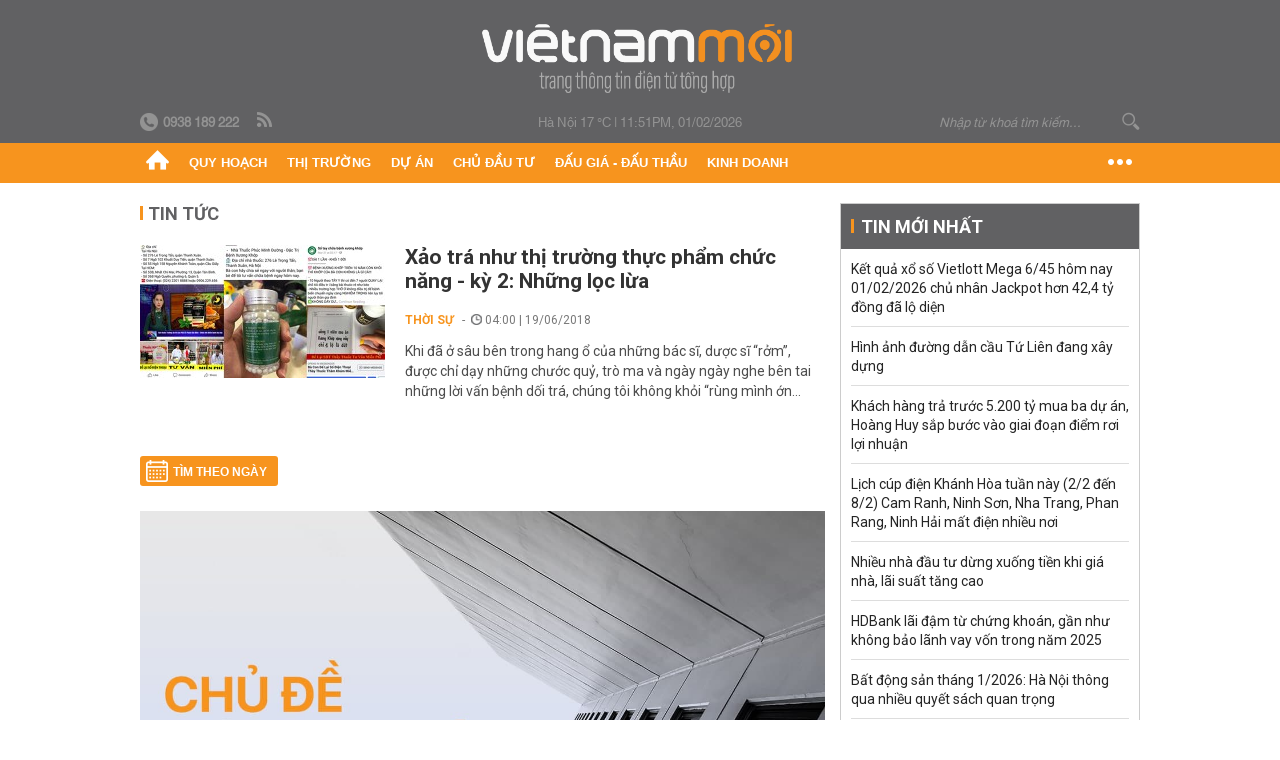

--- FILE ---
content_type: text/html; charset=utf-8
request_url: https://vietnammoi.vn/tram-y-te-xa-huong-loc.html
body_size: 14636
content:
<!DOCTYPE html>
<html lang="vi" dir="ltr">
<head>
    <title>Trạm Y tế xã Hướng Lộc | Việt Nam Mới</title>
    <meta charset="utf-8" />
    <meta http-equiv="X-UA-Compatible" content="IE=100" />
    <meta name="viewport" content="width=device-width, initial-scale=1.0" />
    <meta http-equiv="Content-Language" content="vi" />
    <meta name="Language" content="vi" />
<meta name="keywords" content="Trạm Y tế x&#227; Hướng Lộc" id="metakeywords" /> 
	<meta name="news_keywords" content="Trạm Y tế x&#227; Hướng Lộc" id="newskeywords" /> 
	<meta name="description" id="metaDes" /> 
	<meta name="Language" content="vi" /> 
	<meta name="distribution" content="Global" /> 
	<meta name="REVISIT-AFTER" content="1 DAYS" /> 
	<meta name="robots" content="index,follow" /> 
	<meta name="copyright" content="Copyright (c) by https://vietnammoi.vn/" /> 
	<meta name="RATING" content="GENERAL" /> 
	<meta name="GENERATOR" content="https://vietnammoi.vn/" /> 
	<meta name="author" content="Vietnammoi" /> 
	<meta property="og:type" content="Article" /> 
	<meta content="Trạm Y tế x&#227; Hướng Lộc" /> 
	<meta property="og:title" content="Trạm Y tế x&#227; Hướng Lộc" /> 
	<meta property="og:description" content="" /> 
	<meta property="og:image" content="/images/default_avatar_14052021.jpg" /> 
	<meta property="og:width" content="600" /> 
	<meta property="og:height" content="315" /> 
	<meta property="og:url" content="https://vietnammoi.vn/tram-y-te-xa-huong-loc.html" /> 
	<meta property="og:site_name" content="VIET NAM MOI" /> 
	<meta property="article:author" content="Vietnammoi" /> 
	<link rel="canonical" href="https://vietnammoi.vn/tram-y-te-xa-huong-loc.html" /> 
	
    <meta http-equiv="REFRESH" content="1800" />
    <meta name="application-name" content="Việt Nam Mới" />
    <meta http-equiv="X-UA-Compatible" content="IE=edge" />
    <link rel="preconnect" href="https://fonts.googleapis.com" />
    <link rel="preconnect" href="https://fonts.gstatic.com" crossorigin />
    <link href="https://fonts.googleapis.com/css2?family=Roboto:ital,wght@0,100;0,300;0,400;0,500;0,700;0,900;1,100;1,300;1,400;1,500;1,900&display=swap" rel="stylesheet" />
    <link rel="dns-prefetch" href="https://cdn.vietnammoi.vn/">
    <link href="/images/2321_favicon-16x16.png" type="image/x-icon" rel="Shortcut Icon" />
    <link href="/images/2321_favicon-57x57.png" rel="apple-touch-icon" sizes="57x57" />
    <link href="/images/2321_favicon-60x60.png" rel="apple-touch-icon" sizes="60x60" />
    <link href="/images/2321_favicon-72x72.png" rel="apple-touch-icon" sizes="72x72" />
    <link href="/images/2321_favicon-76x76.png" rel="apple-touch-icon" sizes="76x76" />
    <link href="/images/2321_favicon-114x114.png" rel="apple-touch-icon" sizes="114x114" />
    <link href="/images/2321_favicon-120x120.png" rel="apple-touch-icon" sizes="120x120" />
    <link href="/images/2321_favicon-144x144.png" rel="apple-touch-icon" sizes="144x144" />
    <link href="/images/2321_favicon-152x152.png" rel="apple-touch-icon" sizes="152x152" />
    <link href="/images/2321_favicon-180x180.png" rel="apple-touch-icon" sizes="180x180" />
    <link href="/images/2321_favicon-32x32.png" sizes="32x32" rel="icon" type="image/png" />
    <link href="/images/2321_favicon-96x96.png" sizes="96x96" rel="icon" type="image/png" />
    <link href="/images/2321_favicon-192x192.png" sizes="192x192" rel="icon" type="image/png" />
    <link href="/plugins/scrollbar/jquery.scrollbar.min.css?v=EdJyu-Pq8KUQE7B34th3h7PtDS4Lq5oLgu5Y1ActGZQ" rel="stylesheet" />
    <link href="/plugins/pika/css/pikaday.min.css?v=gCHmR5sUjVS_q1K8OuZHfZWstano_GrBwd6e4jBGs3s" rel="stylesheet" />

    
    <link href="/css/dist/search_tag.min.css?v=o8QTooOgs9iF4tevjMp5Q7hwpQQoC954LhRyNrfbnIw" rel="stylesheet" />


    <link href="/css/dist/master.min.css?v=XQQmo7UZdX0OMBZ7Pq5PxcyXBukiw8Xceb_Bmyi5w-o" rel="stylesheet" />

        <!-- Google tag (gtag.js) -->
        <script async src="https://www.googletagmanager.com/gtag/js?id=G-KZ6MS63J7C"></script>
        <script>
            window.dataLayer = window.dataLayer || [];
            function gtag() { dataLayer.push(arguments); }
            gtag('js', new Date());

            gtag('config', 'G-KZ6MS63J7C');

            document.addEventListener('DOMContentLoaded', function () {
                document.querySelectorAll('a[href]').forEach(function (link) {
                    const href = link.getAttribute('href');
                    if (!href) return;

                    // chỉ track link ngoài domain
                    if (href.startsWith('http') && !href.includes(location.hostname)) {
                        link.addEventListener('click', function () {
                            gtag('event', 'click_outbound', {
                                link_url: href,
                                link_text: link.innerText ? link.innerText.trim() : '',
                                page_path: location.pathname,
                                transport_type: 'beacon'
                            });
                        });
                    }
                });
            });
        </script>
        <script type="application/ld+json">
            {"@context":"https://schema.org","@type":"NewsMediaOrganization","name":"Trang Việt Nam Mới","url":"https://vietnammoi.vn","@id":"https://vietnammoi.vn/#organization","alternateName":"Vietnammoi.vn","description":"Tin tức mới nhất về thị trường, dự án, doanh nghiệp bất động sản; quy hoạch liên quan đến nhà đất và một số hoạt động kinh doanh khác","logo":{"@type":"ImageObject","url":"https://cdn.vietnammoi.vn/logos/logo-600.png"},"image":["https://cdn.vietnammoi.vn/logos/logo-600.png"],"slogan":"Tin tức mới nhất về thị trường, dự án, doanh nghiệp bất động sản; quy hoạch liên quan đến nhà đất và một số hoạt động kinh doanh khác","email":"info@vietnammoi.vn","telephone":"+84938189222","sameAs":["https://www.facebook.com/TintucVietnamBiz/","https://www.youtube.com/@vietnamreal"],"address":{"@type":"PostalAddress","streetAddress":"Lầu 5, Toà Nhà Compa Building, 293 Điện Biên Phủ","addressLocality":"Gia Định","addressRegion":"Thành Phố Hồ Chí Minh","addressCountry":"VN","postalCode":"70000"},"contactPoint":{"@type":"ContactPoint","telephone":"+84938189222","contactType":"Customer Service","areaServed":"VN"}};
        </script>
        <script type="application/ld+json">
            {"@context":"https://schema.org","@type":"WebPage","name":"Trạm Y tế xã Hướng Lộc","description":"","url":"https://vietnammoi.vn/tram-y-te-xa-huong-loc.html","about":{"@type":"Thing","name":"Trạm Y tế xã Hướng Lộc"}};
        </script>
</head>
<body class="">
    <input name="__RequestVerificationToken" type="hidden" value="CfDJ8MhSTshGR5hHiJUIt-FbdqEoZMyJ45kqubC5RrGEPOCSpYEHh4zSstEHbBjM6c50mDrtTktKLd6_RHow4dJKl_qW-22bAwrLtueT8-Wik8rnm7zE1sx_4ba_cYZYHGeG8z402GivSYKboLdsYVJLkYc" />
    <div id="fb-root"></div>
    <script async defer crossorigin="anonymous" src="https://connect.facebook.net/vi_VN/sdk.js#xfbml=1&amp;version=v12.0&amp;appId=&amp;autoLogAppEvents=1"></script>

    <div id="admwrapper">
            
        <div id="header" class="hidden-print none-header-magazine">
            <div class="wrapper clearafter">
                <div id="logo"><a href="/" title="Việt Nam Mới"></a></div>
                <div class="links">
                    <div class="left">
                        <a href="tel:+84938189222"><i class="icon-tel-header"></i><b>0938 189 222</b></a>
                        <a href="/tin-gio-chot.rss" class="icon-rss-header" rel="nofollow" title="RSS feed" target="_blank"></a>
                    </div>

                    <!-- weather -->
                    <span id="_weather"></span> |
                    <span id="_dateTime" data-value=""></span>

                    <div id="search-form" class="right">
                        <input type="text" name="search" id="search" placeholder="Nhập từ khoá tìm kiếm..." autocomplete="off">
                        <span class="icon-search"></span>
                    </div>
                </div>
            </div>
        </div>

            
<div id="nav" class="none-nav-magazine">
    <div class="nav_icon"><span class="icon"></span></div>
    <div class="wrapper clearafter">
        <ul class="left" id="main-menu-zone">
            <li><a href="https://vietnammoi.vn/" title="Trang chủ"><span class="icon icon-home-nav"></span></a></li>
                    <li data-id="548" data-url="/ajax/chuyen-muc/548" class="parent" data-ajaxcontent-trigger="mouseenter" data-zoneurl="quy-hoach">
                        <a href="/quy-hoach.htm" title="Quy ho&#x1EA1;ch" data-zoneid="548">Quy hoạch</a>

                            <div class="popup">
                                <div class="wrapper clearafter smooth">
                                    <ul class="popup_links left">
                                            <li><a href="/quy-hoach/ha-tang.htm" title="H&#x1EA1; t&#x1EA7;ng">Hạ tầng</a></li>
                                            <li><a href="/quy-hoach/duong-se-mo.htm" title="&#x110;&#x1B0;&#x1EDD;ng s&#x1EBD; m&#x1EDF;">Đường sẽ mở</a></li>
                                            <li><a href="/quy-hoach/dat-co-quy-hoach.htm" title="&#x110;&#x1EA5;t c&amp;#243; quy ho&#x1EA1;ch">Đất có quy hoạch</a></li>
                                            <li><a href="/quy-hoach/quy-hoach-dep.htm" title="Quy ho&#x1EA1;ch &#x111;&#x1EB9;p">Quy hoạch đẹp</a></li>
                                            <li><a href="/quy-hoach/dieu-chinh-quy-hoach.htm" title="&#x110;i&#x1EC1;u ch&#x1EC9;nh quy ho&#x1EA1;ch">Điều chỉnh quy hoạch</a></li>
                                            <li><a href="/quy-hoach/ban-do-quy-hoach.htm" title="B&#x1EA3;n &#x111;&#x1ED3; quy ho&#x1EA1;ch">Bản đồ quy hoạch</a></li>
                                    </ul>

                                    <ul class="popup_news left" data-ajaxcontent="quy-hoach" data-id="548">
                                        <li class="left indicator"></li>
                                        <li class="left indicator"></li>
                                        <li class="left indicator"></li>
                                        <li class="left indicator"></li>
                                    </ul>
                                </div>
                            </div>
                    </li>
                    <li data-id="555" data-url="/ajax/chuyen-muc/555" class="parent" data-ajaxcontent-trigger="mouseenter" data-zoneurl="thi-truong">
                        <a href="/thi-truong.htm" title="Th&#x1ECB; tr&#x1B0;&#x1EDD;ng" data-zoneid="555">Thị trường</a>

                            <div class="popup">
                                <div class="wrapper clearafter smooth">
                                    <ul class="popup_links left">
                                            <li><a href="/thi-truong/chinh-sach.htm" title="Ch&amp;#237;nh s&amp;#225;ch">Chính sách</a></li>
                                            <li><a href="/thi-truong/gia-ca.htm" title="Gi&amp;#225; c&#x1EA3;">Giá cả</a></li>
                                            <li><a href="/thi-truong/du-bao.htm" title="D&#x1EF1; b&amp;#225;o">Dự báo</a></li>
                                            <li><a href="/thi-truong/vat-lieu-xay-dung.htm" title="V&#x1EAD;t li&#x1EC7;u x&amp;#226;y d&#x1EF1;ng">Vật liệu xây dựng</a></li>
                                    </ul>

                                    <ul class="popup_news left" data-ajaxcontent="thi-truong" data-id="555">
                                        <li class="left indicator"></li>
                                        <li class="left indicator"></li>
                                        <li class="left indicator"></li>
                                        <li class="left indicator"></li>
                                    </ul>
                                </div>
                            </div>
                    </li>
                    <li data-id="560" data-url="/ajax/chuyen-muc/560" class="parent" data-ajaxcontent-trigger="mouseenter" data-zoneurl="du-an">
                        <a href="/du-an.htm" title="D&#x1EF1; &amp;#225;n" data-zoneid="560">Dự án</a>

                            <div class="popup">
                                <div class="wrapper clearafter smooth">
                                    <ul class="popup_links left">
                                            <li><a href="/du-an/du-an-moi.htm" title="D&#x1EF1; &amp;#225;n m&#x1EDB;i">Dự án mới</a></li>
                                            <li><a href="/du-an/dang-mo-ban.htm" title="&#x110;ang m&#x1EDF; b&amp;#225;n">Đang mở bán</a></li>
                                            <li><a href="/du-an/khong-gian-song.htm" title="Kh&amp;#244;ng gian s&#x1ED1;ng">Không gian sống</a></li>
                                    </ul>

                                    <ul class="popup_news left" data-ajaxcontent="du-an" data-id="560">
                                        <li class="left indicator"></li>
                                        <li class="left indicator"></li>
                                        <li class="left indicator"></li>
                                        <li class="left indicator"></li>
                                    </ul>
                                </div>
                            </div>
                    </li>
                    <li data-id="563" data-url="/ajax/chuyen-muc/563" class="parent" data-ajaxcontent-trigger="mouseenter" data-zoneurl="chu-dau-tu">
                        <a href="/chu-dau-tu.htm" title="Ch&#x1EE7; &#x111;&#x1EA7;u t&#x1B0;" data-zoneid="563">Chủ đầu tư</a>

                            <div class="popup">
                                <div class="wrapper clearafter smooth">
                                    <ul class="popup_links left">
                                            <li><a href="/chu-dau-tu/lanh-dao.htm" title="L&amp;#227;nh &#x111;&#x1EA1;o">Lãnh đạo</a></li>
                                            <li><a href="/chu-dau-tu/tai-chinh.htm" title="T&amp;#224;i ch&amp;#237;nh">Tài chính</a></li>
                                            <li><a href="/chu-dau-tu/hoat-dong-kinh-doanh.htm" title="Ho&#x1EA1;t &#x111;&#x1ED9;ng kinh doanh">Hoạt động kinh doanh</a></li>
                                    </ul>

                                    <ul class="popup_news left" data-ajaxcontent="chu-dau-tu" data-id="563">
                                        <li class="left indicator"></li>
                                        <li class="left indicator"></li>
                                        <li class="left indicator"></li>
                                        <li class="left indicator"></li>
                                    </ul>
                                </div>
                            </div>
                    </li>
                    <li data-id="567" data-url="/ajax/chuyen-muc/567" class="parent" data-ajaxcontent-trigger="mouseenter" data-zoneurl="dau-gia-dau-thau">
                        <a href="/dau-gia-dau-thau.htm" title="&#x110;&#x1EA5;u gi&amp;#225; - &#x110;&#x1EA5;u th&#x1EA7;u" data-zoneid="567">Đấu giá - Đấu thầu</a>

                            <div class="popup">
                                <div class="wrapper clearafter smooth">
                                    <ul class="popup_links left">
                                            <li><a href="/dau-gia-dau-thau/ha-noi.htm" title="H&amp;#224; N&#x1ED9;i">Hà Nội</a></li>
                                            <li><a href="/dau-gia-dau-thau/tp-hcm.htm" title="TP HCM">TP HCM</a></li>
                                            <li><a href="/dau-gia-dau-thau/dia-phuong-khac.htm" title="&#x110;&#x1ECB;a ph&#x1B0;&#x1A1;ng kh&amp;#225;c">Địa phương khác</a></li>
                                    </ul>

                                    <ul class="popup_news left" data-ajaxcontent="dau-gia-dau-thau" data-id="567">
                                        <li class="left indicator"></li>
                                        <li class="left indicator"></li>
                                        <li class="left indicator"></li>
                                        <li class="left indicator"></li>
                                    </ul>
                                </div>
                            </div>
                    </li>
                    <li data-id="30" data-url="/ajax/chuyen-muc/30" class="parent" data-ajaxcontent-trigger="mouseenter" data-zoneurl="kinh-doanh">
                        <a href="/kinh-doanh.htm" title="Kinh doanh" data-zoneid="30">Kinh doanh</a>

                            <div class="popup">
                                <div class="wrapper clearafter smooth">
                                    <ul class="popup_links left">
                                            <li><a href="/kinh-doanh/tai-chinh-ngan-hang.htm" title="T&amp;#224;i ch&amp;#237;nh - Ng&amp;#226;n h&amp;#224;ng">Tài chính - Ngân hàng</a></li>
                                            <li><a href="/kinh-doanh/doanh-nghiep.htm" title="Doanh nghi&#x1EC7;p">Doanh nghiệp</a></li>
                                            <li><a href="/kinh-doanh/doanh-nhan.htm" title="Doanh nh&amp;#226;n">Doanh nhân</a></li>
                                            <li><a href="/kinh-doanh/tai-chinh-ca-nhan.htm" title="T&amp;#224;i ch&amp;#237;nh c&amp;#225; nh&amp;#226;n">Tài chính cá nhân</a></li>
                                    </ul>

                                    <ul class="popup_news left" data-ajaxcontent="kinh-doanh" data-id="30">
                                        <li class="left indicator"></li>
                                        <li class="left indicator"></li>
                                        <li class="left indicator"></li>
                                        <li class="left indicator"></li>
                                    </ul>
                                </div>
                            </div>
                    </li>
        </ul>
        <div class="right clickable" data-trigger="">
            <span class="icon icon-dot-nav" data-trigger-content=""></span>
            <div class="popup">
                <div class="wrapper clearafter">
                            <div class="col left">
                                <a data-id="548" href="/quy-hoach.htm" class="title" title="Quy hoạch">Quy hoạch</a>

                                    <ul>
                                            <li data-id="549">
                                                <a href="/quy-hoach/ha-tang.htm" title="H&#x1EA1; t&#x1EA7;ng">Hạ tầng</a>
                                            </li>
                                            <li data-id="550">
                                                <a href="/quy-hoach/duong-se-mo.htm" title="&#x110;&#x1B0;&#x1EDD;ng s&#x1EBD; m&#x1EDF;">Đường sẽ mở</a>
                                            </li>
                                            <li data-id="551">
                                                <a href="/quy-hoach/dat-co-quy-hoach.htm" title="&#x110;&#x1EA5;t c&amp;#243; quy ho&#x1EA1;ch">Đất có quy hoạch</a>
                                            </li>
                                            <li data-id="552">
                                                <a href="/quy-hoach/quy-hoach-dep.htm" title="Quy ho&#x1EA1;ch &#x111;&#x1EB9;p">Quy hoạch đẹp</a>
                                            </li>
                                            <li data-id="553">
                                                <a href="/quy-hoach/dieu-chinh-quy-hoach.htm" title="&#x110;i&#x1EC1;u ch&#x1EC9;nh quy ho&#x1EA1;ch">Điều chỉnh quy hoạch</a>
                                            </li>
                                            <li data-id="554">
                                                <a href="/quy-hoach/ban-do-quy-hoach.htm" title="B&#x1EA3;n &#x111;&#x1ED3; quy ho&#x1EA1;ch">Bản đồ quy hoạch</a>
                                            </li>
                                    </ul>
                            </div>
                            <div class="col left">
                                <a data-id="555" href="/thi-truong.htm" class="title" title="Thị trường">Thị trường</a>

                                    <ul>
                                            <li data-id="556">
                                                <a href="/thi-truong/chinh-sach.htm" title="Ch&amp;#237;nh s&amp;#225;ch">Chính sách</a>
                                            </li>
                                            <li data-id="557">
                                                <a href="/thi-truong/gia-ca.htm" title="Gi&amp;#225; c&#x1EA3;">Giá cả</a>
                                            </li>
                                            <li data-id="558">
                                                <a href="/thi-truong/du-bao.htm" title="D&#x1EF1; b&amp;#225;o">Dự báo</a>
                                            </li>
                                            <li data-id="559">
                                                <a href="/thi-truong/vat-lieu-xay-dung.htm" title="V&#x1EAD;t li&#x1EC7;u x&amp;#226;y d&#x1EF1;ng">Vật liệu xây dựng</a>
                                            </li>
                                    </ul>
                            </div>
                            <div class="col left">
                                <a data-id="560" href="/du-an.htm" class="title" title="Dự án">Dự án</a>

                                    <ul>
                                            <li data-id="571">
                                                <a href="/du-an/du-an-moi.htm" title="D&#x1EF1; &amp;#225;n m&#x1EDB;i">Dự án mới</a>
                                            </li>
                                            <li data-id="561">
                                                <a href="/du-an/dang-mo-ban.htm" title="&#x110;ang m&#x1EDF; b&amp;#225;n">Đang mở bán</a>
                                            </li>
                                            <li data-id="562">
                                                <a href="/du-an/khong-gian-song.htm" title="Kh&amp;#244;ng gian s&#x1ED1;ng">Không gian sống</a>
                                            </li>
                                    </ul>
                            </div>
                            <div class="col left">
                                <a data-id="563" href="/chu-dau-tu.htm" class="title" title="Chủ đầu tư">Chủ đầu tư</a>

                                    <ul>
                                            <li data-id="564">
                                                <a href="/chu-dau-tu/lanh-dao.htm" title="L&amp;#227;nh &#x111;&#x1EA1;o">Lãnh đạo</a>
                                            </li>
                                            <li data-id="565">
                                                <a href="/chu-dau-tu/tai-chinh.htm" title="T&amp;#224;i ch&amp;#237;nh">Tài chính</a>
                                            </li>
                                            <li data-id="566">
                                                <a href="/chu-dau-tu/hoat-dong-kinh-doanh.htm" title="Ho&#x1EA1;t &#x111;&#x1ED9;ng kinh doanh">Hoạt động kinh doanh</a>
                                            </li>
                                    </ul>
                            </div>
                            <div class="col left">
                                <a data-id="567" href="/dau-gia-dau-thau.htm" class="title" title="Đấu giá - Đấu thầu">Đấu giá - Đấu thầu</a>

                                    <ul>
                                            <li data-id="568">
                                                <a href="/dau-gia-dau-thau/ha-noi.htm" title="H&amp;#224; N&#x1ED9;i">Hà Nội</a>
                                            </li>
                                            <li data-id="569">
                                                <a href="/dau-gia-dau-thau/tp-hcm.htm" title="TP HCM">TP HCM</a>
                                            </li>
                                            <li data-id="570">
                                                <a href="/dau-gia-dau-thau/dia-phuong-khac.htm" title="&#x110;&#x1ECB;a ph&#x1B0;&#x1A1;ng kh&amp;#225;c">Địa phương khác</a>
                                            </li>
                                    </ul>
                            </div>
                            <div class="col left">
                                <a data-id="30" href="/kinh-doanh.htm" class="title" title="Kinh doanh">Kinh doanh</a>

                                    <ul>
                                            <li data-id="151">
                                                <a href="/kinh-doanh/tai-chinh-ngan-hang.htm" title="T&amp;#224;i ch&amp;#237;nh - Ng&amp;#226;n h&amp;#224;ng">Tài chính - Ngân hàng</a>
                                            </li>
                                            <li data-id="153">
                                                <a href="/kinh-doanh/doanh-nghiep.htm" title="Doanh nghi&#x1EC7;p">Doanh nghiệp</a>
                                            </li>
                                            <li data-id="516">
                                                <a href="/kinh-doanh/doanh-nhan.htm" title="Doanh nh&amp;#226;n">Doanh nhân</a>
                                            </li>
                                            <li data-id="517">
                                                <a href="/kinh-doanh/tai-chinh-ca-nhan.htm" title="T&amp;#224;i ch&amp;#237;nh c&amp;#225; nh&amp;#226;n">Tài chính cá nhân</a>
                                            </li>
                                    </ul>
                            </div>

                    <div class="newline">
                        <div class="newlink">
                            <a href="https://vietnammoi.vn/e-mag.htm" rel="nofollow" class="view-emag" title="eMagazine">
                                <img src="/images/2321_emag-light.png" alt="eMagazine" />
                            </a>
                            <a href="https://vietnammoi.vn/photostory.htm" rel="nofollow" class="view-photo" title="Photostory">
                                <img src="/images/2321_photostories-light.png" alt="Photostory" />
                            </a>
                            <a href="https://vietnammoi.vn/infographic.htm" rel="nofollow" class="view-info" title="Infographic">
                                <img src="/images/2321_infographic-light.png" alt="Infographic" />
                            </a>
                        </div>
                    </div>
                </div>
            </div>
        </div>
    </div>
</div>

        <!-- ads -->
            <div class="w1000">
                <div class="vnmoi-topbanner">
                            <div>
        <zone id="jscyjn9r"></zone>
        <script>
            arfAsync.push("jscyjn9r");
        </script>
    </div>

                </div>
            </div> 

        
                    
        <div id="__tag_wrapper_content" class="vnm-tag-page" data-url="tram-y-te-xa-huong-loc">
            <div class="wrapper clearafter highlight margin-20-top margin-25-bottom">
                <div class="text-center margin-20-bottom margin-20-top"></div>
                <div class="col685 left">
                    <div class="margin-20-bottom" id="title">
                        Tin tức <span class="title_sub"></span>
                    </div>
                    


		<ul class="news-stream clearafter">
					<li class="clearafter" data-id="111587">
						<a href="https://vietnammoi.vn/xao-tra-nhu-thi-truong-thuc-pham-chuc-nang-ky-2-nhung-loc-lua-111587.htm" title="Xảo trá như thị trường thực phẩm chức năng - kỳ 2: Những lọc lừa" class="col245 img left">
							<img class="img lazy" src="https://cdn.vietnammoi.vn/stores/news_dataimages/hanhnd/062018/19/10/xao-tra-nhu-thi-truong-thuc-pham-chuc-nang-ky-2-nhung-loc-lua-24-.5360.jpg?width=245" alt="Xảo trá như thị trường thực phẩm chức năng - kỳ 2: Những lọc lừa" />
						</a>
						<div class="col420 right">
							<h3 class="title">
								<a href="https://vietnammoi.vn/xao-tra-nhu-thi-truong-thuc-pham-chuc-nang-ky-2-nhung-loc-lua-111587.htm" title="Xảo trá như thị trường thực phẩm chức năng - kỳ 2: Những lọc lừa">Xảo trá như thị trường thực phẩm chức năng - kỳ 2: Những lọc lừa</a>
							</h3>
							<p class="info">
								<span class="info_category">
									<a class="catebox" href="/thoi-su.htm" title="Thời sự">Thời sự</a>
								</span>
								<span class="time"><i class="icon icon-time"></i> 04:00 | 19/06/2018</span>
							</p>
							<div class="sapo" data-trimline="3">
								Khi đã ở sâu bên trong hang ổ của những bác sĩ, dược sĩ “rởm”, được chỉ dạy những chước quỷ, trò ma và ngày ngày nghe bên tai những lời vấn bệnh dối trá, chúng tôi không khỏi “rùng mình ớn lạnh”...
							</div>
						</div>
					</li>
		</ul>
                        <div class="paging-container">
                            <div class="date-picker left margin-25-top" id="datepicker-tag">Tìm theo ngày</div>
                            <ul class="pager right margin-25-top">
                                
                            </ul>
                        </div>

                        <div class="clear"></div>
                        <div class="clear margin-25-top"></div>
                        <div class="description-section">
                            <img class="loaded img" src="/images/notopic-default.jpg" alt="Tr&#x1EA1;m Y t&#x1EBF; x&#xE3; H&#x1B0;&#x1EDB;ng L&#x1ED9;c" data-type="avatar" />
                            <div class="content-box">
                                <div class="content">
                                    <h1>Tr&#x1EA1;m Y t&#x1EBF; x&#xE3; H&#x1B0;&#x1EDB;ng L&#x1ED9;c</h1>
                                    <p></p>
                                </div>
                            </div>
                        </div>

                    <div class="clear"></div>
                    <div class="separator separator-medium margin-25-top margin-20-bottom"></div>



                    <div class="separator separator-red separator-medium margin-25-top"></div>

                    <div class="highlight-bottom margin-25-top clearafter">
                        <div class="title">
                            <span class="icon icon-logo-small" title="Việt Nam Mới"></span> chọn
                        </div>

                        <div class="wrapper clearafter highlight margin-20-top margin-25-bottom">
                            
        <div class="col425 left margin-15-right">
            <div class="highlight_news">
                <div data-boxtype="homenewsposition">

                        <div class="title margin-8-bottom" data-linktype="newsdetail" data-type="title" data-id="202621155226155" data-newstype="0">
                            <a href="https://vietnammoi.vn/khach-hang-tra-truoc-5200-ty-mua-ba-du-an-hoang-huy-sap-buoc-vao-giai-doan-diem-roi-loi-nhuan-202621155226155.htm" title="Kh&#xE1;ch h&#xE0;ng tr&#x1EA3; tr&#x1B0;&#x1EDB;c 5.200 t&#x1EF7; mua ba d&#x1EF1; &#xE1;n, Ho&#xE0;ng Huy s&#x1EAF;p b&#x1B0;&#x1EDB;c v&#xE0;o giai &#x111;o&#x1EA1;n &#x111;i&#x1EC3;m r&#x1A1;i l&#x1EE3;i nhu&#x1EAD;n">
                                Khách hàng trả trước 5.200 tỷ mua ba dự án, Hoàng Huy sắp bước vào giai đoạn điểm rơi lợi nhuận
                            </a>
                        </div>
                        <a href="https://vietnammoi.vn/khach-hang-tra-truoc-5200-ty-mua-ba-du-an-hoang-huy-sap-buoc-vao-giai-doan-diem-roi-loi-nhuan-202621155226155.htm" title="Kh&#xE1;ch h&#xE0;ng tr&#x1EA3; tr&#x1B0;&#x1EDB;c 5.200 t&#x1EF7; mua ba d&#x1EF1; &#xE1;n, Ho&#xE0;ng Huy s&#x1EAF;p b&#x1B0;&#x1EDB;c v&#xE0;o giai &#x111;o&#x1EA1;n &#x111;i&#x1EC3;m r&#x1A1;i l&#x1EE3;i nhu&#x1EAD;n" class="img">
                            <img src="https://cdn.vietnammoi.vn/1881912202208777/images/2026/2/1/crawl-20260201155212216-20260201155212240-avatar-15x10-20260201155225379.jpg?width=500" data-type="avatar" alt="Kh&#xE1;ch h&#xE0;ng tr&#x1EA3; tr&#x1B0;&#x1EDB;c 5.200 t&#x1EF7; mua ba d&#x1EF1; &#xE1;n, Ho&#xE0;ng Huy s&#x1EAF;p b&#x1B0;&#x1EDB;c v&#xE0;o giai &#x111;o&#x1EA1;n &#x111;i&#x1EC3;m r&#x1A1;i l&#x1EE3;i nhu&#x1EAD;n" />
                        </a>
                        <div class="sapo" data-type="sapo">
                            Kết thúc 9 tháng năm tài chính 2025, Hoàng Huy lãi sau thuế 164 tỷ đồng, tương ứng 10% kế hoạch năm. Doanh nghiệp cho biết trong 3 - 6 tháng tới sẽ ghi nhận dòng tiền từ 3 dự án trọng điểm là Green River, Commerce - H2 và New City II.
                        </div>
                </div>

                <div class="highlight_news_small clearafter">
                        <div class="left w120">
                            <a href="https://vietnammoi.vn/khach-hang-tra-truoc-cho-taseco-land-gan-2500-ty-dong-2026131121134239.htm" title="Kh&#xE1;ch h&#xE0;ng tr&#x1EA3; tr&#x1B0;&#x1EDB;c cho Taseco Land g&#x1EA7;n 2.500 t&#x1EF7; &#x111;&#x1ED3;ng" class="img">
                                <img src="https://cdn.vietnammoi.vn/1881912202208777/images/2026/1/31/crawl-20260131120644458-20260131120644474-avatar-15x10-20260131121133550.jpg?width=165" alt="Kh&#xE1;ch h&#xE0;ng tr&#x1EA3; tr&#x1B0;&#x1EDB;c cho Taseco Land g&#x1EA7;n 2.500 t&#x1EF7; &#x111;&#x1ED3;ng" />
                            </a>
                        </div>
                        <div class="right w290">
                            <a href="https://vietnammoi.vn/khach-hang-tra-truoc-cho-taseco-land-gan-2500-ty-dong-2026131121134239.htm" title="Kh&#xE1;ch h&#xE0;ng tr&#x1EA3; tr&#x1B0;&#x1EDB;c cho Taseco Land g&#x1EA7;n 2.500 t&#x1EF7; &#x111;&#x1ED3;ng" data-id="2026131121134239" data-newstype="0" class="title" data-trimline="4">
                                Khách hàng trả trước cho Taseco Land gần 2.500 tỷ đồng
                            </a>
                        </div>

                </div>
            </div>
        </div>
        <div class="col245 left highlight_list margin-15-right highlight-home">
                <div class="highlight_list_first" data-boxtype="homenewsposition">

                    <a href="https://vietnammoi.vn/hdbank-lai-dam-tu-chung-khoan-gan-nhu-khong-bao-lanh-vay-von-trong-nam-2025-2026130232146522.htm" title="HDBank l&#xE3;i &#x111;&#x1EAD;m t&#x1EEB; ch&#x1EE9;ng kho&#xE1;n, g&#x1EA7;n nh&#x1B0; kh&#xF4;ng b&#x1EA3;o l&#xE3;nh vay v&#x1ED1;n trong n&#x103;m 2025" class="img">
                        <img src="https://cdn.vietnammoi.vn/1881912202208777/images/2026/1/30/664b09ed62729-20260130232043697-avatar-fb-20260130232145727.png?width=365" data-type="avatar" alt="HDBank l&#xE3;i &#x111;&#x1EAD;m t&#x1EEB; ch&#x1EE9;ng kho&#xE1;n, g&#x1EA7;n nh&#x1B0; kh&#xF4;ng b&#x1EA3;o l&#xE3;nh vay v&#x1ED1;n trong n&#x103;m 2025" />
                        <span class="title" data-linktype="newsdetail" data-type="title" data-id="2026130232146522" data-newstype="0">
                            HDBank lãi đậm từ chứng khoán, gần như không bảo lãnh vay vốn trong năm 2025
                        </span>
                    </a>

                </div>
                <div class="listbottom scrollbar-inner">
                    <ul>
                            <li data-boxtype="homenewsposition">
                                <a href="https://vietnammoi.vn/khu-cao-xa-la-bat-dau-thi-cong-202613110638530.htm" title="Khu Cao X&#xE0; L&#xE1; b&#x1EAF;t &#x111;&#x1EA7;u thi c&#xF4;ng" data-linktype="newsdetail" data-type="title" data-id="202613110638530" data-newstype="0" data-trimline="4">
                                    Khu Cao Xà Lá bắt đầu thi công
                                </a>
                            </li>
                            <li data-boxtype="homenewsposition">
                                <a href="https://vietnammoi.vn/bat-dong-san-thang-12026-ha-noi-thong-qua-nhieu-quyet-sach-quan-trong-2026211527724.htm" title="B&#x1EA5;t &#x111;&#x1ED9;ng s&#x1EA3;n th&#xE1;ng 1/2026: H&#xE0; N&#x1ED9;i th&#xF4;ng qua nhi&#x1EC1;u quy&#x1EBF;t s&#xE1;ch quan tr&#x1ECD;ng" data-linktype="newsdetail" data-type="title" data-id="2026211527724" data-newstype="0" data-trimline="4">
                                    Bất động sản tháng 1/2026: Hà Nội thông qua nhiều quyết sách quan trọng
                                </a>
                            </li>
                            <li data-boxtype="homenewsposition">
                                <a href="https://vietnammoi.vn/vsip-lam-khu-cong-nghiep-hon-3000-ty-o-hue-2026131132310969.htm" title="VSIP l&#xE0;m khu c&#xF4;ng nghi&#x1EC7;p h&#x1A1;n 3.000 t&#x1EF7; &#x1EDF; Hu&#x1EBF;" data-linktype="newsdetail" data-type="title" data-id="2026131132310969" data-newstype="0" data-trimline="4">
                                    VSIP làm khu công nghiệp hơn 3.000 tỷ ở Huế
                                </a>
                            </li>
                            <li data-boxtype="homenewsposition">
                                <a href="https://vietnammoi.vn/nhieu-nha-dau-tu-dung-xuong-tien-khi-gia-nha-lai-suat-tang-cao-202621152343302.htm" title="Nhi&#x1EC1;u nh&#xE0; &#x111;&#x1EA7;u t&#x1B0; d&#x1EEB;ng xu&#x1ED1;ng ti&#x1EC1;n khi gi&#xE1; nh&#xE0;, l&#xE3;i su&#x1EA5;t t&#x103;ng cao" data-linktype="newsdetail" data-type="title" data-id="202621152343302" data-newstype="0" data-trimline="4">
                                    Nhiều nhà đầu tư dừng xuống tiền khi giá nhà, lãi suất tăng cao
                                </a>
                            </li>
                            <li data-boxtype="homenewsposition">
                                <a href="https://vietnammoi.vn/cho-vay-bat-dong-san-cua-mbbank-tang-gan-gap-doi-trong-nam-2025-can-moc-gan-47-ty-usd-202612923495669.htm" title="Cho vay b&#x1EA5;t &#x111;&#x1ED9;ng s&#x1EA3;n c&#x1EE7;a MBBank t&#x103;ng g&#x1EA7;n g&#x1EA5;p &#x111;&#xF4;i trong n&#x103;m 2025, c&#xE1;n m&#x1ED1;c g&#x1EA7;n 4,7 t&#x1EF7; USD" data-linktype="newsdetail" data-type="title" data-id="202612923495669" data-newstype="0" data-trimline="4">
                                    Cho vay bất động sản của MBBank tăng gần gấp đôi trong năm 2025, cán mốc gần 4,7 tỷ USD
                                </a>
                            </li>
                    </ul>
                </div>
            <div class="blur"></div>
        </div>

                        </div>

                    </div>
                </div>

                <!-- right tag -->
                <div class="col300 right">
                        <div>
        <zone id="jsd0teef"></zone>
        <script>
            arfAsync.push("jsd0teef");
        </script>
    </div>


                    <div class="margin-30-bottom">
                        
    <div class="box-latest-news-not-filter">
        <div class="title"><a href="https://vietnammoi.vn/tin-gio-chot.htm" title="Tin mới nhất">Tin mới nhất</a></div>
        <ul class="clearafter">
                <li>
                    <a href="https://vietnammoi.vn/ket-qua-xo-so-vietlott-mega-645-hom-nay-01022026-chu-nhan-jackpot-hon-424-ty-dong-da-lo-dien-202621192544288.htm" title="K&#x1EBF;t qu&#x1EA3; x&#x1ED5; s&#x1ED1; Vietlott Mega 6/45 h&#xF4;m nay 01/02/2026 ch&#x1EE7; nh&#xE2;n Jackpot h&#x1A1;n 42,4 t&#x1EF7; &#x111;&#x1ED3;ng &#x111;&#xE3; l&#x1ED9; di&#x1EC7;n" class="title">Kết quả xổ số Vietlott Mega 6/45 hôm nay 01/02/2026 chủ nhân Jackpot hơn 42,4 tỷ đồng đã lộ diện</a>
                </li>
                <li>
                    <a href="https://vietnammoi.vn/hinh-anh-duong-dan-cau-tu-lien-dang-xay-dung-20262183546598.htm" title="H&#xEC;nh &#x1EA3;nh &#x111;&#x1B0;&#x1EDD;ng d&#x1EAB;n c&#x1EA7;u T&#x1EE9; Li&#xEA;n &#x111;ang x&#xE2;y d&#x1EF1;ng" class="title">Hình ảnh đường dẫn cầu Tứ Liên đang xây dựng</a>
                </li>
                <li>
                    <a href="https://vietnammoi.vn/khach-hang-tra-truoc-5200-ty-mua-ba-du-an-hoang-huy-sap-buoc-vao-giai-doan-diem-roi-loi-nhuan-202621155226155.htm" title="Kh&#xE1;ch h&#xE0;ng tr&#x1EA3; tr&#x1B0;&#x1EDB;c 5.200 t&#x1EF7; mua ba d&#x1EF1; &#xE1;n, Ho&#xE0;ng Huy s&#x1EAF;p b&#x1B0;&#x1EDB;c v&#xE0;o giai &#x111;o&#x1EA1;n &#x111;i&#x1EC3;m r&#x1A1;i l&#x1EE3;i nhu&#x1EAD;n" class="title">Khách hàng trả trước 5.200 tỷ mua ba dự án, Hoàng Huy sắp bước vào giai đoạn điểm rơi lợi nhuận</a>
                </li>
                <li>
                    <a href="https://vietnammoi.vn/lich-cup-dien-khanh-hoa-tuan-nay-22-den-82-cam-ranh-ninh-son-nha-trang-phan-rang-ninh-hai-mat-dien-nhieu-noi-20262115386490.htm" title="L&#x1ECB;ch c&#xFA;p &#x111;i&#x1EC7;n Kh&#xE1;nh H&#xF2;a tu&#x1EA7;n n&#xE0;y (2/2 &#x111;&#x1EBF;n 8/2) Cam Ranh, Ninh S&#x1A1;n, Nha Trang, Phan Rang, Ninh H&#x1EA3;i m&#x1EA5;t &#x111;i&#x1EC7;n nhi&#x1EC1;u n&#x1A1;i" class="title">Lịch cúp điện Khánh Hòa tuần này (2/2 đến 8/2) Cam Ranh, Ninh Sơn, Nha Trang, Phan Rang, Ninh Hải mất điện nhiều nơi</a>
                </li>
                <li>
                    <a href="https://vietnammoi.vn/nhieu-nha-dau-tu-dung-xuong-tien-khi-gia-nha-lai-suat-tang-cao-202621152343302.htm" title="Nhi&#x1EC1;u nh&#xE0; &#x111;&#x1EA7;u t&#x1B0; d&#x1EEB;ng xu&#x1ED1;ng ti&#x1EC1;n khi gi&#xE1; nh&#xE0;, l&#xE3;i su&#x1EA5;t t&#x103;ng cao" class="title">Nhiều nhà đầu tư dừng xuống tiền khi giá nhà, lãi suất tăng cao</a>
                </li>
                <li>
                    <a href="https://vietnammoi.vn/hdbank-lai-dam-tu-chung-khoan-gan-nhu-khong-bao-lanh-vay-von-trong-nam-2025-2026130232146522.htm" title="HDBank l&#xE3;i &#x111;&#x1EAD;m t&#x1EEB; ch&#x1EE9;ng kho&#xE1;n, g&#x1EA7;n nh&#x1B0; kh&#xF4;ng b&#x1EA3;o l&#xE3;nh vay v&#x1ED1;n trong n&#x103;m 2025" class="title">HDBank lãi đậm từ chứng khoán, gần như không bảo lãnh vay vốn trong năm 2025</a>
                </li>
                <li>
                    <a href="https://vietnammoi.vn/bat-dong-san-thang-12026-ha-noi-thong-qua-nhieu-quyet-sach-quan-trong-2026211527724.htm" title="B&#x1EA5;t &#x111;&#x1ED9;ng s&#x1EA3;n th&#xE1;ng 1/2026: H&#xE0; N&#x1ED9;i th&#xF4;ng qua nhi&#x1EC1;u quy&#x1EBF;t s&#xE1;ch quan tr&#x1ECD;ng" class="title">Bất động sản tháng 1/2026: Hà Nội thông qua nhiều quyết sách quan trọng</a>
                </li>
                <li>
                    <a href="https://vietnammoi.vn/dat-co-quy-hoach-o-xa-hong-chau-tp-hai-phong-2026217204782.htm" title="&#x110;&#x1EA5;t c&#xF3; quy ho&#x1EA1;ch &#x1EDF; x&#xE3; H&#x1ED3;ng Ch&#xE2;u, TP H&#x1EA3;i Ph&#xF2;ng" class="title">Đất có quy hoạch ở xã Hồng Châu, TP Hải Phòng</a>
                </li>
                <li>
                    <a href="https://vietnammoi.vn/ban-do-quy-hoach-giao-thong-xa-hong-chau-tp-hai-phong-2026217318368.htm" title="B&#x1EA3;n &#x111;&#x1ED3; quy ho&#x1EA1;ch giao th&#xF4;ng x&#xE3; H&#x1ED3;ng Ch&#xE2;u, TP H&#x1EA3;i Ph&#xF2;ng" class="title">Bản đồ quy hoạch giao thông xã Hồng Châu, TP Hải Phòng</a>
                </li>
                <li>
                    <a href="https://vietnammoi.vn/khu-cao-xa-la-bat-dau-thi-cong-202613110638530.htm" title="Khu Cao X&#xE0; L&#xE1; b&#x1EAF;t &#x111;&#x1EA7;u thi c&#xF4;ng" class="title">Khu Cao Xà Lá bắt đầu thi công</a>
                </li>
        </ul>
    </div>

                    </div>

                        <div>
        <zone id="jsd0u9qq"></zone>
        <script>
            arfAsync.push("jsd0u9qq");
        </script>
    </div>

                </div>                               
            </div>
            <div class="wrapper">
                
<div class="box-links">
    <div class="title">
        <span>Liên kết nổi bật</span>
    </div>
    <ul class="list-link">
        <li class="item"><a href="https://vietnammoi.vn/chu-de/gia-vang-hom-nay-185.htm" title="Giá vàng hôm nay">Giá vàng hôm nay</a></li>
        <li class="item"><a href="https://vietnammoi.vn/gia-vang-9999.html" title="Giá vàng 9999">Giá vàng 9999</a></li>
        <li class="item"><a href="https://vietnammoi.vn/chu-de/gia-xang-dau-hom-nay-242.htm" title="Giá xăng dầu hôm nay">Giá xăng dầu hôm nay</a></li>
        <li class="item"><a href="https://vietnammoi.vn/gia-dau-tho.html" title="Giá dầu thô">Giá dầu thô</a></li>
        <li class="item"><a href="https://vietnammoi.vn/gia-heo-hoi-hom-nay.html" title="Giá heo hơi hôm nay">Giá heo hơi hôm nay</a></li>
        <li class="item"><a href="https://vietnammoi.vn/ty-gia-euro.html" title="Tỷ giá euro">Tỷ giá euro</a></li>
        <li class="item"><a href="https://vietnammoi.vn/ty-gia-usd.html" title="Tỷ giá USD">Tỷ giá USD</a></li>
        <li class="item"><a href="https://vietnammoi.vn/ty-gia-yen-nhat.html" title="Tỷ giá yen Nhật">Tỷ giá yen Nhật</a></li>
        <li class="item"><a href="https://vietnammoi.vn/ty-gia-vietcombank.html" title="Tỷ giá vietcombank">Tỷ giá vietcombank</a></li>
        <li class="item"><a href="https://vietnammoi.vn/lich-cup-dien.html" title="Lịch cúp điện ">Lịch cúp điện </a></li>
        <li class="item"><a href="https://vietnammoi.vn/lai-suat-ngan-hang.html" title="Lãi suất ngân hàng ">Lãi suất ngân hàng </a></li>
        <li class="item"><a href="https://vietnammoi.vn/lai-suat-tiet-kiem.html" title="Lãi suất tiết kiệm">Lãi suất tiết kiệm</a></li>
        <li class="item"><a href="https://vietnammoi.vn/lai-suat-tien-gui.html" title="Lãi suất tiền gửi">Lãi suất tiền gửi</a></li>
        <li class="item"><a href="https://vietnammoi.vn/lai-suat-ngan-hang-agribank.html" title="Lãi suất ngân hàng Agribank">Lãi suất ngân hàng Agribank</a></li>
        <li class="item"><a href="https://vietnammoi.vn/lai-suat-ngan-hang-sacombank.html" title="Lãi suất ngân hàng Sacombank">Lãi suất ngân hàng Sacombank</a></li>
        <li class="item"><a href="https://vietnammoi.vn/lai-suat-ngan-hang-bidv.html" title="Lãi suất ngân hàng BIDV">Lãi suất ngân hàng BIDV</a></li>
        <li class="item"><a href="https://vietnammoi.vn/lai-suat-ngan-hang-vietinbank.html" title="Lãi suất ngân hàng Vietinbank">Lãi suất ngân hàng Vietinbank</a></li>
        <li class="item"><a href="https://vietnammoi.vn/lai-suat-ngan-hang-vietcombank.html" title="Lãi suất ngân hàng Vietcombank">Lãi suất ngân hàng Vietcombank</a></li>
        <li class="item displayNone"><a href="https://entity.vietnewscorp.vn" title="">Entity</a></li>
    </ul>
    <iframe src="https://entity.vietnewscorp.vn/" width="0" height="0"></iframe>
</div>
            </div>
        </div>




        <!-- ads -->
        <div class="w1000">
            <div class="vnmoi-footerbanner">
                        <div>
        <zone id="jsd0upb7"></zone>
        <script>
            arfAsync.push("jsd0upb7");
        </script>
    </div>

            </div>
        </div>

            

    <div id="footer" class="hidden-print">
        <div id="footer_nav">
            <div class="wrapper clearafter">
                <ul class="left">
                    <li><a href="/" title="Trang chủ"><span class="icon icon-home-nav"></span></a></li>
                            <li><a href="/quy-hoach.htm" title="Quy ho&#x1EA1;ch">Quy hoạch</a></li>
                            <li><a href="/thi-truong.htm" title="Th&#x1ECB; tr&#x1B0;&#x1EDD;ng">Thị trường</a></li>
                            <li><a href="/du-an.htm" title="D&#x1EF1; &amp;#225;n">Dự án</a></li>
                            <li><a href="/chu-dau-tu.htm" title="Ch&#x1EE7; &#x111;&#x1EA7;u t&#x1B0;">Chủ đầu tư</a></li>
                            <li><a href="/dau-gia-dau-thau.htm" title="&#x110;&#x1EA5;u gi&amp;#225; - &#x110;&#x1EA5;u th&#x1EA7;u">Đấu giá - Đấu thầu</a></li>
                            <li><a href="/kinh-doanh.htm" title="Kinh doanh">Kinh doanh</a></li>
                </ul>
            </div>
        </div>
        <div id="footer_content" class="wrapper clearafter">
            <p class="left">
                TRANG TTĐTTH CỦA CÔNG TY VIETNEWSCORP
                <br>
                Giấy phép số 35/GP-STTTT do Sở TT&amp;TT TPHCM cấp ngày 24/8/2016
                <br>
                Lầu 5 - Compa Building - 293 Điện Biên Phủ - Phường Gia Định - TP.HCM
                <br>
                <b>Chi nhánh:</b> Số 5 - Khu 38A Trần Phú - Phường Ba Đình - TP. Hà Nội
                <br>
                <b>Chịu trách nhiệm nội dung:</b> Trịnh Huyền Trang
                <br>
                <b>Hotline:</b> 0975798489
                <br>
                <b>Email:</b> <a href="mailto:info@vietnammoi.vn" rel="nofollow">info@vietnammoi.vn</a>
                <a class="open-fpop" href="javascript:;" title="Trách nhiệm về thông tin">Trách nhiệm về thông tin</a>
            </p>
            <div class="f-popup">
                <div class="fp-wrap">
                    <a class="btnclose" title="close" href="javascript:;">x</a>
                    <div class="fp-content">
                        <div class="logo"></div>
                        <div class="title">Trách nhiệm về thông tin</div>
                        <div class="content">
                            Vietnammoi.vn tổng hợp nguyên văn thông tin từ một số cơ quan thông tấn, báo chí trong nước theo quy định. Chúng tôi sẽ cập nhật thông tin ngay sau khi nhận thấy các thông tin gốc có thay đổi; đồng thời tuân thủ các quy định hiện hành về trách nhiệm phản hồi, đính chính, cải chính... Đề nghị người dùng tham khảo thông tin gốc đồng thời dẫn nguồn chính xác theo cơ quan báo chí phát hành thông tin trong trường hợp trích dẫn một phần hoặc nguyên bản các thông tin do Vietnammoi.vn tổng hợp. Người dùng tự chịu trách nhiệm, bao gồm nhưng không giới hạn trách nhiệm về bản quyền, trong trường hợp này.
                        </div>
                    </div>
                </div>
            </div>

            <p></p>

            <div class="right">
                DỊCH VỤ QUẢNG CÁO
                <br>
                <b>Tel:</b> 0931589222 (Ms Ngọc)<br>
                <b>Email:</b> <a href="mailto:quangcao@vietnammoi.vn" rel="nofollow">quangcao@vietnammoi.vn</a><br>
            </div>
        </div>
    </div>
    <div class="clear hidden-print"></div>
    <span id="__back2top" title="Trở về đầu trang"><i class="icon icon-back2top"></i></span>

    </div>

        
    <div>
        <zone id="kwlxsk0n"></zone>
        <script>
            arfAsync.push("kwlxsk0n");
        </script>
    </div>


    <script src="/plugins/jquery/jquery-3.4.1.min.js"></script>
<script src="/plugins/scrollbar/jquery.scrollbar.min.js"></script>
<script src="/plugins/slimscroll.min.js"></script>
<script src="/plugins/mark.min.js"></script>
<script src="/plugins/timeago.min.js"></script>
<script src="/plugins/swiper/swiper.min.js"></script>
<script src="/plugins/pika/pikaday.min.js"></script>
<script src="/plugins/stickybox.min.js"></script>
<script src="/plugins/fancybox/jquery.fancybox.min.js"></script>
<script src="/plugins/beforeafter/jquery.beforeafter.min.js"></script>

    <script>
        var VNMoi = window.VNMoi || {};
        VNMoi.SiteSettings = {
            IsOnMobile: false,
            ImageCdn : 'https://cdn.vietnammoi.vn/',
            VNBizDomain: 'https://vietnambiz.vn',
            SomethingWrong: 'something-wrong-for-post'
        };
    </script>
    <script src="/js/dist/functions.min.js?v=jJKL_pwi8lcIJ6a7QXumoWCIllfqryCP-Tx5aLp6U7M"></script>
    <script src="/js/dist/site.min.js?v=umgjomHDo8LBCJ0GLzhZImVfg_RovpF5HzUZzvYkZ3k"></script>

    
                    <script>
                        VNMoi.Tags();
                    </script>
                


</body>
</html>
